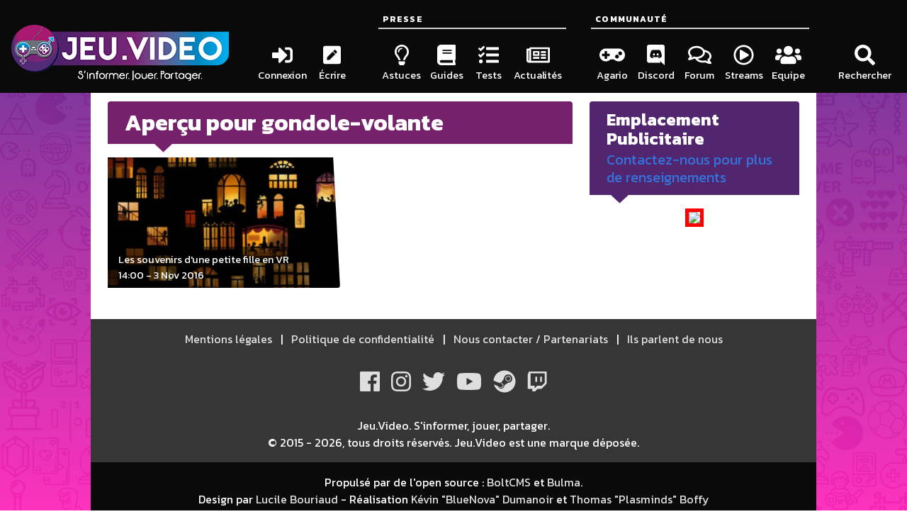

--- FILE ---
content_type: text/html; charset=UTF-8
request_url: https://jeu.video/tags/gondole-volante
body_size: 4132
content:

<!doctype html>
<html lang="fr-FR">
<head>
    <meta charset="utf-8">
    <meta name="viewport" content="width=device-width, initial-scale=1.0">
    <link rel="icon" type="image/x-icon" href="/favicon.ico">    <meta name="description" content="">
        <title>JEU.VIDEO | Les meilleures infos du jeu vidéo</title>
    <meta property="og:locale" content="fr_FR" />
    <meta property="og:url" content="https://jeu.video/tags/gondole-volante" />
    <meta property="og:site_name" content="JEU.VIDEO" />
            <meta property="og:title" content="JEU.VIDEO" />
        <meta property="og:description" content="">
        <meta property="og:type" content="website" />
        <link rel="stylesheet" href="/theme/aphrodite-bolt/static/build/assets/aphrodite-bolt-app-87cb9bda.css?19e1d5fd47">
    <script defer src="https://use.fontawesome.com/releases/v5.3.1/js/all.js"></script>
    <script defer src="https://do69ll745l27z.cloudfront.net/scripts/master/jeu_video.js"></script>


        <!-- Google tag (gtag.js) -->
    <script async src="https://www.googletagmanager.com/gtag/js?id=G-6VT5EHWCP9"></script>
    <script>
        window.dataLayer = window.dataLayer || [];
        function gtag(){dataLayer.push(arguments);}
        gtag('js', new Date());

        gtag('config', 'G-6VT5EHWCP9');
    </script>

	<link rel="stylesheet" href="/bundles/streamwatcher/player.css?8a1aec8468" media="screen">
	<link rel="alternate" type="application/rss+xml" title="RSS feed" href="https://jeu.video/rss/feed.xml">
<link rel="alternate" type="application/atom+xml" title="Atom feed" href="https://jeu.video/atom/feed.xml">
	<link rel="sitemap" type="application/xml" title="Sitemap" href="https://jeu.video/sitemap.xml">
	<meta name="generator" content="Bolt">
	<link rel="canonical" href="https://jeu.video/tags/gondole-volante">
</head>
<body class="columns is-mobile is-marginless jv-template has-background-white">
<main class="column is-8 jv-main-column jv-order-2">
    
<!--    <div class="widgetholder widgetholder-streamwatcher"><div class="widget "
             data-widget-url="/async/widget/72bc6c9f139c41d18712312a058b316c"><section id="jv-streamwatcher-main-container"><header class="hero is-small jv-hero-lightblue"><div class="hero-body"><div class="container"><h2 class="title is-4 has-text-white">LIVE DU MOMENT</h2></div></div></header><main class="jv-timeline" id="jv-streamwatcher-player-container"></main></section></div></div> -->
        <section>
        <header class="hero is-small jv-hero-purple">
            <div class="hero-body">
                <div class="container">
                    
                                                                <h1 class="title has-text-white">
                            Aperçu pour
                                                            gondole-volante
                                                    </h1>

                                                                                                                                                                    </div>
            </div>
        </header>
        <main class="columns is-multiline is-marginless jv-articles">
                            <article class="column is-6 is-shadowless">
                    <a href="/article/souvenirs-dune-petite-fille-vr">
                        <figure class="image is-16by9">
                            <img class="lazy" data-src="https://jeu.video/images/VFpW57ZL2gBJyrNILuVT_K0Pup-4y84_V2goQBnSCCE/rs:auto:500:280:1/g:sm/czM6Ly9qZXV2aWRlby1ib2x0LXN0b3JhZ2Uvd3hyaW1wb3J0LzIwMTYtMTEvYWxsdW1ldHRlLWltbWV1Ymxlcy1pbGx1bWluZXMtMzAweDE2OS5qcGc.webp" alt="">
                            <figcaption>
                                <h3>Les souvenirs d'une petite fille en VR</h3>
                                <time datetime="2016-11-03">14:00 - 3 Nov 2016</time>
                            </figcaption>
                        </figure>
                    </a>
                </article>
                    </main>
                
    </section>
</main>
<header class="column is-4 has-background-black jv-menu-column jv-order-1">
    <nav class="menu">
    <section class="jv-submenu">
        <a href="/">
            <picture>
                <source media="(max-width: 768px)" srcset="/theme/aphrodite-bolt/static/build/assets/logos/logo_rs_fb.png?47e9963cf8">
                <img src="/theme/aphrodite-bolt/static/build/assets/logos/logo_slogan_white_medium.png?72a3225e2f" alt="Logo JEU.VIDEO" class="jv-logo">
            </picture>
        </a>
    </section>
    <section class="jv-submenu jv-align-end">
        
    


                    <ul class="menu-list flexible"><li><a href="/forum/login/"  class="has-background-black-ter has-text-white is-paddingless menu-item  "><span class="icon has-background-black is-large jv-va-middle"><i class="fas fa-sign-in-alt fa-2x"></i></span><span class="jv-va-baseline"> Connexion</span></a></li>
                        
                        <li><a href="/bolt"  class="has-background-black-ter has-text-white is-paddingless menu-item  "><span class="icon has-background-black is-large jv-va-middle"><i class="fas fa-pen-square fa-2x"></i></span><span class="jv-va-baseline"> Écrire</span></a></li></ul>
    
    </section>
    <section class="jv-submenu jv-align-end jv-search-holder">
                <details class="menu-list flexible">
                    <summary>
                <a class="has-background-black-ter has-text-white is-paddingless menu-item" style="pointer-events: none">
                        <span class="icon has-background-black is-large jv-va-middle">
                            <i class="fas fa-search fa-2x"></i>
                        </span>
                    <span class="jv-va-baseline" > Rechercher</span>
                </a>
            </summary>
            <div class="has-background-black" hidden id="search-container">
                <form class="field has-addons jv-search" method="get" action="/search" enctype="text/plain">
                    <label class="label is-hidden" for="search-box">Rechercher</label><!-- is-hidden-->
                    <div class="control is-expanded">
                        <input class="input" type="search" value="" placeholder="Recherchez un jeu, une console, une interview..." name="search" id="search-box">
                    </div>
                    <div class="control">
                        <button type="submit" class="button is-info">
                            <span class="icon is-small is-left">
                                <i class="fas fa-search"></i>
                            </span>
                        </button>
                    </div>
                </form>
            </div>
        </details>
    </section>




    <section class="jv-submenu jv-align-end">
        
    


                    <p class="menu-label has-text-white has-background-black"><span>Presse</span></p><ul class="menu-list flexible"><li><a href="/categories/astuce"  class="has-background-black-ter has-text-white is-paddingless menu-item  "><span class="icon has-background-black is-large jv-va-middle"><i class="far fa-lightbulb fa-2x"></i></span><span class="jv-va-baseline"> Astuces</span></a></li><li><a href="/categories/guide"  class="has-background-black-ter has-text-white is-paddingless menu-item  "><span class="icon has-background-black is-large jv-va-middle"><i class="fas fa-book fa-2x"></i></span><span class="jv-va-baseline"> Guides</span></a></li><li><a href="/categories/tests"  class="has-background-black-ter has-text-white is-paddingless menu-item  "><span class="icon has-background-black is-large jv-va-middle"><i class="fas fa-tasks fa-2x"></i></span><span class="jv-va-baseline"> Tests</span></a></li><li><a href="/categories/actualite"  class="has-background-black-ter has-text-white is-paddingless menu-item  "><span class="icon has-background-black is-large jv-va-middle"><i class="far fa-newspaper fa-2x"></i></span><span class="jv-va-baseline"> Actualités</span></a></li></ul>
    
    </section>
    <section class="jv-submenu jv-align-end">
        
    


                    <p class="menu-label has-text-white has-background-black"><span>Communauté</span></p><ul class="menu-list flexible"><li><a href="https://jeu.video/agario"  class="has-background-black-ter has-text-white is-paddingless menu-item  "><span class="icon has-background-black is-large jv-va-middle"><i class="fas fa-gamepad fa-2x"></i></span><span class="jv-va-baseline"> Agario</span></a></li><li><a href="https://discord.gg/zwmQdE2" rel=nofollow class="has-background-black-ter has-text-white is-paddingless menu-item  "><span class="icon has-background-black is-large jv-va-middle"><i class="fab fa-discord fa-2x"></i></span><span class="jv-va-baseline"> Discord</span></a></li><li><a href="https://jeu.video/forum"  class="has-background-black-ter has-text-white is-paddingless menu-item  "><span class="icon has-background-black is-large jv-va-middle"><i class="far fa-comments fa-2x"></i></span><span class="jv-va-baseline"> Forum</span></a></li><li><a href="https://jeu.video/streams"  class="has-background-black-ter has-text-white is-paddingless menu-item  "><span class="icon has-background-black is-large jv-va-middle"><i class="far fa-play-circle fa-2x"></i></span><span class="jv-va-baseline"> Streams</span></a></li><li><a href="https://jeu.video/forum/staff"  class="has-background-black-ter has-text-white is-paddingless menu-item  "><span class="icon has-background-black is-large jv-va-middle"><i class="fas fa-users fa-2x"></i></span><span class="jv-va-baseline"> Equipe</span></a></li></ul>
    
    </section>
    <section class="jv-submenu jv-align-end jv-desktop-less">
        
    


                    <p class="menu-label has-text-white has-background-black"><span>Réseaux sociaux</span></p><ul class="menu-list flexible"><li><a href="https://facebook.com/www.jeu.video" rel=nofollow class="has-background-black-ter has-text-white is-paddingless menu-item  "><span class="icon has-background-black is-large jv-va-middle"><i class="fab fa-facebook fa-2x"></i></span><span class="jv-va-baseline"> Facebook</span></a></li><li><a href="https://www.instagram.com/jeu.video_officiel" rel=nofollow class="has-background-black-ter has-text-white is-paddingless menu-item  "><span class="icon has-background-black is-large jv-va-middle"><i class="fab fa-instagram fa-2x"></i></span><span class="jv-va-baseline"> Instagram</span></a></li><li><a href="https://twitter.com/JeuVideofr" rel=nofollow class="has-background-black-ter has-text-white is-paddingless menu-item  "><span class="icon has-background-black is-large jv-va-middle"><i class="fab fa-twitter fa-2x"></i></span><span class="jv-va-baseline"> Twitter</span></a></li><li><a href="https://www.youtube.com/channel/UCiGIcAEs4eBO1cqoKomWKHg?sub_confirmation=1" rel=nofollow class="has-background-black-ter has-text-white is-paddingless menu-item  "><span class="icon has-background-black is-large jv-va-middle"><i class="fab fa-youtube fa-2x"></i></span><span class="jv-va-baseline"> Youtube</span></a></li><li><a href="https://steamcommunity.com/groups/jeuvideoofficial" rel=nofollow class="has-background-black-ter has-text-white is-paddingless menu-item  "><span class="icon has-background-black is-large jv-va-middle"><i class="fab fa-steam fa-2x"></i></span><span class="jv-va-baseline"> Steam</span></a></li><li><a href="https://www.twitch.tv/jeuvideo_live" rel=nofollow class="has-background-black-ter has-text-white is-paddingless menu-item  "><span class="icon has-background-black is-large jv-va-middle"><i class="fab fa-twitch fa-2x"></i></span><span class="jv-va-baseline"> Twitch</span></a></li></ul>
    
    </section>
    <section class="jv-submenu jv-desktop-less">
        
    


                    <p class="menu-label has-text-white has-background-black"><span></span></p><ul class="menu-list "><li><a href="https://jeu.video/article/mentions-legales"  class="has-background-black-ter has-text-white is-paddingless menu-item  has-text-centered"><span class="jv-va-baseline"> Mentions légales</span></a></li><li><a href="https://jeu.video/article/politique-generale-de-confidentialite"  class="has-background-black-ter has-text-white is-paddingless menu-item  has-text-centered"><span class="jv-va-baseline"> Politique de confidentialité</span></a></li><li><a href="https://jeu.video/forum/contact/"  class="has-background-black-ter has-text-white is-paddingless menu-item  has-text-centered"><span class="jv-va-baseline"> Nous contacter / Partenariats</span></a></li><li><a href="https://jeu.video/article/ils-parlent-de-nous"  class="has-background-black-ter has-text-white is-paddingless menu-item  has-text-centered"><span class="jv-va-baseline"> Ils parlent de nous</span></a></li></ul>
    
    </section>
</nav>
<div class="resizer-width"></div>

</header>
<aside class="column is-8 jv-side-column jv-order-3">
    

<section>
    <header class="hero is-small jv-hero-violet">
        <div class="hero-body">
            <div class="container">
                <h2 class="title is-4 has-text-white">Emplacement Publicitaire</h2>
                <p  class="subtitle"><a href="/forum/contact/">Contactez-nous pour plus de renseignements</a></p>
            </div>
        </div>
    </header>
    <main class="jv-timeline">
       <center>
           <img style="border: 5px solid red;" src="https://image.jimcdn.com/app/cms/image/transf/none/path/s2ebbbc33dd73b38b/image/i4c5d905ccbdc03d5/version/1552594725/image.jpg">
        </center>
     <!--   <script defer async src="https://widget.allkeyshop.com/lib/assets/js/generate/iframe/widget.js?widgetType=top-games&widgetTemplate=143" type="text/javascript"></script>-->
    </main>
</section>


</aside>
<footer class="has-background-black column is-8 jv-order-4 jv-footer-column">
    <div class="content has-background-grey-darker has-text-white">
        <nav class="jv-desktop-only jv-footer-links has-text-centered">
            
    


                    <span></span><a href="https://jeu.video/article/mentions-legales">
                Mentions légales
            </a><a href="https://jeu.video/article/politique-generale-de-confidentialite">
                Politique de confidentialité
            </a><a href="https://jeu.video/forum/contact/">
                Nous contacter / Partenariats
            </a><a href="https://jeu.video/article/ils-parlent-de-nous">
                Ils parlent de nous
            </a>
    
        </nav>
    </div>
    <div class="content has-background-grey-darker has-text-white">
        <nav class="jv-desktop-only jv-footer-social has-text-centered">
            
    


                    <a rel="nofollow" href="https://facebook.com/www.jeu.video"><span class="fab fa-facebook fa-2x" title="Facebook" aria-hidden="true"></span></a><a rel="nofollow" href="https://www.instagram.com/jeu.video_officiel"><span class="fab fa-instagram fa-2x" title="Instagram" aria-hidden="true"></span></a><a rel="nofollow" href="https://twitter.com/JeuVideofr"><span class="fab fa-twitter fa-2x" title="Twitter" aria-hidden="true"></span></a><a rel="nofollow" href="https://www.youtube.com/channel/UCiGIcAEs4eBO1cqoKomWKHg?sub_confirmation=1"><span class="fab fa-youtube fa-2x" title="Youtube" aria-hidden="true"></span></a><a rel="nofollow" href="https://steamcommunity.com/groups/jeuvideoofficial"><span class="fab fa-steam fa-2x" title="Steam" aria-hidden="true"></span></a><a rel="nofollow" href="https://www.twitch.tv/jeuvideo_live"><span class="fab fa-twitch fa-2x" title="Twitch" aria-hidden="true"></span></a>
    
        </nav>
    </div>
    <div class="content has-background-grey-darker has-text-centered">
        <p class="has-text-white is-marginless">
            Jeu.Video. S'informer, jouer, partager.
        </p>
        <p class="has-text-white is-marginless">
            © 2015 - 2026, tous droits réservés. Jeu.Video est une marque déposée.
        </p>
    </div>
    <div class="content has-text-centered is-marginless">
        <p class="has-text-white is-marginless">
            Propulsé par de l'open source : <a href="https://boltcms.io/" rel="nofollow" target="_blank">BoltCMS</a>
            et <a href="https://bulma.io/" rel="nofollow" target="_blank">Bulma</a>.
        </p>
        <p class="has-text-white is-marginless">
            Design par <a href="https://www.linkedin.com/in/lucilebouriaud/" rel="nofollow" target="_blank">Lucile Bouriaud</a> -
            Réalisation <a href="https://www.linkedin.com/in/k%C3%A9vin-dumanoir-0a2446a5/" rel="nofollow" target="_blank">Kévin "BlueNova" Dumanoir</a>
            et <a href="https://www.linkedin.com/in/thomas-boffy/" rel="nofollow" target="_blank">Thomas "Plasminds" Boffy</a>
        </p>
    </div>
</footer>
<div id="jv-to-top" class="has-background-white hide">
    <a class="has-background-black-ter has-text-white is-paddingless">
        <span class="icon has-background-black is-large jv-va-middle">
            <i class="fas fa-arrow-up fa-2x"></i>
        </span>
    </a>
</div>
<script>window.lazyLoadOptions = {}</script>
<script src="/theme/aphrodite-bolt/static/build/aphrodite-bolt-app-3d5c6a77.js?645907e76b"></script>
<script async src="https://cdn.jsdelivr.net/npm/vanilla-lazyload@17.5.1/dist/lazyload.min.js"></script>
<!--<script id="aclib" type="text/javascript" src="//acscdn.com/script/aclib.js"></script>
<script type="text/javascript">
    aclib.runAutoTag({
        zoneId: 'oyhs3crhfg',
    });
</script>-->

	<script src="/bundles/streamwatcher/script.js?dd3e7c7555" defer></script>
	<script src="https://realtime.jeu.video/streamwatcher/streamwatcher.min.js" defer data-draggable="false" data-container="#jv-streamwatcher-player-container"></script>
	<script>/*<![CDATA[*/ document.addEventListener("DOMContentLoaded",function(a){for(var b=document.querySelectorAll("[data-widget-url]"),c=0;c<b.length;c++)!function(a){if("true"===a.getAttribute("data-defer")){var b=new XMLHttpRequest;b.open("GET",a.getAttribute("data-widget-url"),!0),b.onload=function(){this.status>=200&&this.status<400?a.innerHTML=this.response:console.log("Failed to get widget. Status: "+this.status)},b.onerror=function(){console.log("Failed to get widget. Connection error.")},b.send()}}(b[c])}); /*]]>*/</script>

</body>
</html>

